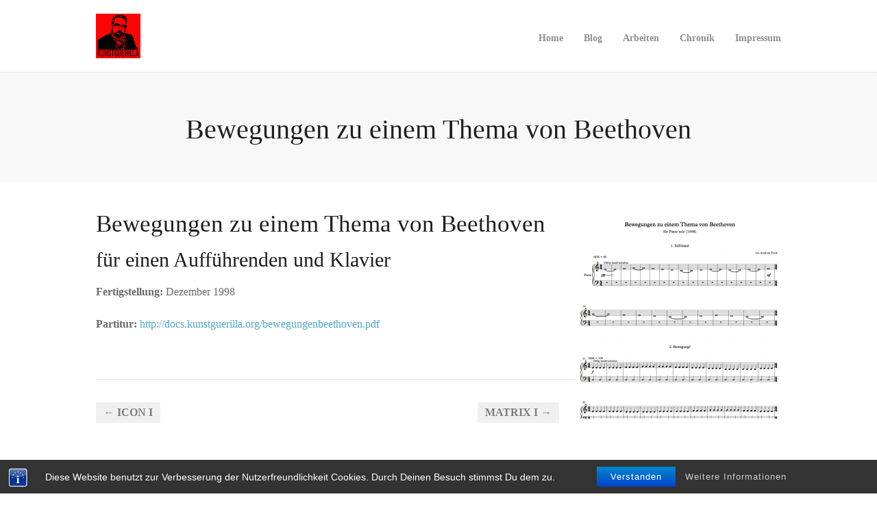

--- FILE ---
content_type: text/css
request_url: https://www.kunstguerilla.org/wp-content/themes/baylie/style.css
body_size: 49786
content:
/*  
Theme Name: Baylie
Theme URI: http://themetrust.com/baylie
Description: A Bold Agency Theme
Version: 1.0.7
Author: ThemeTrust
Author URI: http://themetrust.com
Tags: portfolio, responsive, blog, clean, minimal, white, two-columns, threaded-comments, translation-ready, custom-menus

TABLE OF CONTENTS

01 - Reset
02 - Global 
03 - General Layout
04 - Header
05 - Content
06 - Slideshow
07 - Sidebar
08 - Widgets
09 - Comments
10 - Pagination
11 - Footer
12 - Media Queries
*/

/* ///////////////////////////////////////////////////////////////////// 
//  01 - Reset
/////////////////////////////////////////////////////////////////////*/

/**

 HTML5 & 4 reset stylesheet
 Adapted from YUI & HTML5 Doctor
 v1.0
 
**/


html,body,div,span,applet,object,iframe,h1,h2,h3,h4,h5,h6,p,blockquote,pre,a,img,abbr,acronym,address,big,cite,code,del,dfn,em,font,ins,kbd,q,s,samp,small,strike,strong,sub,sup,tt,var,dl,dt,dd,ol,ul,li,fieldset,form,label,legend,table,caption,tbody,tfoot,thead,tr,th,td,article,aside,canvas,details,figcaption,figure,hgroup,menu,nav,summary,time,mark,audio,video,header,footer { 
    margin:0;
    padding:0;
    border:0;
    font-weight:inherit;
    font-style:inherit;
    font-size:100%;
    font-family:inherit;
    vertical-align:baseline;
    background:transparent;
}

html { 
    -webkit-font-smoothing:antialiased;
    text-rendering:optimizeLegibility;
    -webkit-text-size-adjust:none;
    -ms-text-size-adjust:none;
	overflow-y: scroll;
}

ol,ul { 
	list-style:none; 
}

article,aside,canvas,details,figcaption,figure,footer,header,hgroup,menu,nav,section,summary,img { 
    display:block;
}

blockquote,q {
    quotes:none;
}

blockquote:before, 
blockquote:after,
q:before, 
q:after {
    content:'';
    content:none;
}

a {
    margin:0;
    padding:0;
    border:0;
    font-size:100%;
    vertical-align:baseline;
    background:transparent;
}

ins {
    background-color:#ff9;
    color:#000;
    text-decoration:none;
}

mark {
    background-color:#ff9;
    color:#000; 
    font-style:italic;
    font-weight:bold;
}

del {
    text-decoration:line-through;
}

table {
    border-collapse:collapse;
    border-spacing:0;
}

strong{font-weight:bold;}
em{font-style:italic;}

input, 
select {
    vertical-align:middle;
}

table {	
	border-collapse:separate; 
	border-spacing:0; 
}
caption,
th,
td { 
	text-align:left; 
	font-weight:normal; 
}

input { 
	vertical-align:middle; 
}
img,
object,
embed {max-width: 100%;}

.homeSection img,
.post p img,
.page p img,
.project p img,
.postThumb,
div.wp-caption img {
	max-width: 100% !important;	
	height: auto;
}

.wp-caption {
	max-width: auto !important;
	width: auto !important;	
}

.wp-caption-text {
	padding: 5px 0 0 0;
	font-style: italic;
}

/* Isotope ----------- */

.isotope,
.isotope .isotope-item {
  /* change duration value to whatever you like */
  -webkit-transition-duration: 0.8s;
     -moz-transition-duration: 0.8s;
      -ms-transition-duration: 0.8s;
       -o-transition-duration: 0.8s;
          transition-duration: 0.8s;
}

.isotope {
  -webkit-transition-property: height, width;
     -moz-transition-property: height, width;
      -ms-transition-property: height, width;
       -o-transition-property: height, width;
          transition-property: height, width;
}

.isotope .isotope-item {
  -webkit-transition-property: -webkit-transform, opacity;
     -moz-transition-property:    -moz-transform, opacity;
      -ms-transition-property:     -ms-transform, opacity;
       -o-transition-property:         top, left, opacity;
          transition-property:         transform, opacity;
}

/**** disabling Isotope CSS3 transitions ****/

.isotope.no-transition,
.isotope.no-transition .isotope-item,
.isotope .isotope-item.no-transition {
  -webkit-transition-duration: 0s;
     -moz-transition-duration: 0s;
      -ms-transition-duration: 0s;
       -o-transition-duration: 0s;
          transition-duration: 0s;
}

.isotope-item {
	z-index: 2;
}

.isotope-hidden.isotope-item {
	pointer-events: none;
	z-index: 1;
}

.fade {
   opacity: 1;
   transition: opacity .25s ease-in-out;
   -moz-transition: opacity .25s ease-in-out;
   -webkit-transition: opacity .25s ease-in-out;
}

.fade:hover {
   opacity: 0.5;
}

/* ///////////////////////////////////////////////////////////////////// 
//  02 - Global 
/////////////////////////////////////////////////////////////////////*/

body {
	font-size: 100%;
	font-family: "Helvetica Neue", Helvetica, Arial, sans-serif;
	width:auto; height:auto;	
	margin: 0;
	color: #6a6a6a;	
	background-color: #fff;		
	font-weight: normal;		
}

p {
	line-height: 1.7em;
	font-size: 1em;
	margin: 0 0 20px 0;	
	font-weight: normal;
	font-style: normal;	
}

ul {
	list-style: none;
	margin: 0;
	padding: 0;
}

li {
	margin: 0 0 0 0;
	padding: 0;	
}

img {
	margin: 0;
}

img.left {
	margin: 0 15px 15px 0;
	float: left;
}

a {
	text-decoration: none;
	outline: none;
}

a{	
	color: #4da7ca;	
}

a:hover {
	color: #4290ae;	
}

a img {
	border:none;
}

h1, h2, h3, h4, h5, h6{		
	margin: 0 0 15px 0;	
	color: #1f1f1f;
	font-family: "Helvetica Neue", Helvetica, Arial, sans-serif;
}

h1 {font-size: 2.5em;}
h2 {font-size: 2.2em;}
h3 {font-size: 1.9em;}
h4 {font-size: 1.6em;}
h5 {font-size: 1.3em;}

blockquote, address {
	margin: 0 0 30px 0;
	padding: 0 30px 0 30px;	
	font-style: italic;
	font-size: 1.2em;
	font-family: Georgia, Times, "Times New Roman", serif;
	border-left: 5px solid #ccb676;	
}

code {
    font-family: "Courier New", Courier, serif;
	overflow: auto;
	padding: 2px;
	background: #fff;
}

pre code {
	background: none;
}

pre {
    margin: 0 0 20px;
	padding: 10px;
	background: #f7f7f7;
	overflow: auto;	
	border: 1px solid #e4e4e4;
	font-family: "Courier New", Courier, serif;
}

.left {
	float: left;	
}

.right {
	float: right;	
}

.meta {
	color: #b0b0ad;
}

.meta a{
	color: #7d7d7b !important;
}

.meta a:hover{
	color: #b0b0ad !important;
}

input[type="email"], input[type="text"], input[type="password"], textarea {
	background-color: #fafafa;	
	padding: 15px;
	font-family: "Helvetica Neue", Helvetica, Arial, sans-serif;
	-webkit-border-radius: 5px;
	-moz-border-radius: 5px;
	border-radius: 5px;
	color: #6a6a6a;	
	border: 1px solid rgba(0,0,0,.05);
	border-bottom: 2px solid rgba(0,0,0,.1);
	background:	#f7f7f7;
	font-size: .9em;
	-webkit-appearance: none;
}

input[type="text"]:focus {outline: none; background-color: #f7f7f7;}
textarea:focus {outline: none; background-color: #f7f7f7;}

textarea { width: 80%; line-height: 1.6em; }



/* Clearfix ----------- */

/* Some clearfix code from HTML5 Boilerplate */
.clearfix:before, .clearfix:after, .single-theme .features:before, .single-theme .features:after {
	content: "\0020";
	display: block;
	height: 0;
	visibility: hidden;
}

.clearfix:after, .single-theme .features:after {
	clear: both;
}

.clearfix, .single-theme .features {
	zoom: 1;
}

a.action {	
	font-style: italic;		
}

/* //////////////////////////////////////////////////////////////////////
//  03 - General Layout 
//////////////////////////////////////////////////////////////////////*/

#container {	
	width: 100%;
	margin: 0 auto;			
}

.home #container {opacity: 0;}

#middle {	
	margin: 0 auto;	
	background: #fff;
	padding: 1px 30px 0;	
	position: relative;		
	-webkit-backface-visibility:hidden; /* Chrome and Safari */
	-moz-backface-visibility:hidden; /* Firefox */
	-ms-backface-visibility:hidden; /* Internet Explorer */	
	max-width: 62.5em !important;	
	z-index: 100;
}

.home #inner {
	max-width: 62.5em !important;
	margin: 0 auto;
	padding-top: 40px;
}

.home #middle {
	max-width: 100% !important;
	padding: 0 30px;
}

.page-template-page-portfolio-php #middle, .tax-skill #middle {
	padding: 0 !important;
	max-width: 100% !important;
	background: #f8f8f8;
}

.page-template-page-home-php #middle {
	padding: 0 !important;
	max-width: 100% !important;	
}

.home #wrap {	
	padding-top: 0 !important;
}

#main {
	margin: 0 auto 0;
	padding: 0 0 0;		
	background: #fff;			
}

#main.full {
	background: none;
}

#content {		
	padding: 0 0 0 0;		
	float: left;
	margin: 0 0px 0 0;
	position: relative;		
	width: 62.5%;	
}

#sidebar {
	width: 26.5%;
	float: right;
	margin: 0 0 0 0;
	padding: 0 0 0 0;		
}

#footer {
	width: 100%;
	margin: 0 auto;	
}

.twoThirds {
	width: 70%;	
}

.oneThird {
	width: 30%;	
}

/*////////////////////////////////////////////////////////////////////////
//  04 - Header
///////////////////////////////////////////////////////////////////////*/

#header{	
	position: relative;
	padding: 0 0 0 0;
	margin: 0 0 0 0!important;				
}

.home #header{	
	text-align: center;	
}

.home.has-slideshow #header .top{	
	width: 100%;	
	top: 0;
	z-index: 0 !important;
	text-align: center;	
}

#header .inside{	
	padding: 20px 30px 20px 30px;		
	margin: 0 auto !important;
	max-width: 62.5em;	
	margin: 0 auto;	
	position: relative;		
}

#header .bottom {	
	position: relative;
	width: 100%;
	z-index: 3000 !important;
}

.gecko #header .bottom{	
	z-index: 500;	
}

#header .bottom .surround {		
	background: #fff;	
	-moz-box-shadow: 0 0px 1px rgba(0,0,0,0.5);
	-webkit-box-shadow: 0 0px 1px rgba(0,0,0,0.5);
	box-shadow: 0 0px 1px rgba(0,0,0,0.5);
	
}

#mainNav .tinynav {
	display: none;
}

#logo {		
	display: inline-block;	
	margin: 0px 0 0 0;	
	float: left;	
	padding: 0;
}

#logo h1, #logo h3 {
	margin: 0 !important;
	line-height: 1em !important;
	padding: 0 !important;	
	font-size: 1.5em;
	font-weight: bold;		
	color: #555555;		
}

#header h1 a, #header h1 a:hover,#header h3 a, #header h3 a:hover {	
	color: #555555 !important;	
}

#header .stuck {
	position:fixed;
	top:0;
	width: 100%;		
	-webkit-backface-visibility:hidden;
	z-index: 500;	
}

.admin-bar #header .stuck {	
	top:28px;	
}

#stickyNavWrap {background: #000 !important; z-index: 300;}

/* Top level navigation */

#mainNav{	
	right: 30px;	
	position:absolute; top:50%; height:20px; margin-top:-10px;		
	display: inline-block;	
}

#mainNav li{
	margin: 0 0 0 30px;	
	display: inline-block;		
	padding: 0;	
}

#mainNav ul a{
	line-height: 25px;	
	color: #8f8f8f;
	font-size: .9em;
	font-family: "Droid Sans", "Helvetica Neue", Helvetica, Arial, sans-serif;
	font-weight: bold;
}

#mainNav ul ul a{
	line-height: 15px;
	font-weight: normal;
	border-top: none;	
}

#mainNav ul li.current a,
#mainNav ul li.current-cat a,
#mainNav ul li.current_page_item a,
#mainNav ul li.current-menu-item a,
#mainNav ul li.current-post-ancestor a,
.single-post #mainNav ul li.current_page_parent a,
#mainNav ul li.current-category-parent a,
#mainNav ul li.current-category-ancestor a,
#mainNav ul li.current-portfolio-ancestor a,
#mainNav ul li.current-projects-ancestor a {
	text-decoration: none;
	color: #2e2e2e;		
}

#mainNav ul li.sfHover a,
#mainNav ul li a:hover,
#mainNav ul li:hover {
	text-decoration: none;
	color: #2e2e2e;	
}

/* Second level+ dropdowns */

#mainNav ul ul {
	padding: 20px 0px 0 0px !important;
	margin-top: -10px;
	background: #fff;	
	-moz-box-shadow: 0 0px 1px rgba(0,0,0,0.5);
	-webkit-box-shadow: 0 0px 1px rgba(0,0,0,0.5);
	box-shadow: 0 0px 1px rgba(0,0,0,0.5);
}
	

#mainNav ul ul ul {	
	padding-top: 20px !important;
	margin-left: -1.25em;
	margin-top: -5px;	
}

#mainNav ul ul li {	
	float: none;
	background: none;	
	margin: 0 5px 10px 20px !important;
	text-align: left;		
}

#mainNav ul ul li a {
	padding: 0px 0 10px 0;
	font-weight: normal;
	border: none !important;
}

#mainNav ul li.sfHover ul a { color: #7b7b7b!important; }

#mainNav ul li.sfHover ul a:hover { color: #fff!important; }

/** arrow **/

#mainNav .sf-menu a.sf-with-ul {
	position: relative;
	min-width:		1px;
}

.sf-sub-indicator {
	position: absolute;
	bottom: 0px;	
	display: block;
	width: 100%;
	text-indent: -999em;
	overflow: hidden;
	z-index: 200;
	height: 40px;
}

.sfHover .sf-sub-indicator {
	
	bottom: -10px;	
}

#mainNav .sf-menu li ul .sf-sub-indicator {
	display: none;
}

#mainNav .sf-menu li ul .sfHover .sf-sub-indicator {	
	position: absolute;
	top: 0;
	right: -1px;
	left: none;
	display: block;	
}

.sfHover a.sf-with-ul .sf-sub-indicator {
	height: 30px;
}

.children .sf-sub-indicator {
	display: none;
}



/*//////////////////////////////////////////////////////////////////// 
//  05 - Content
////////////////////////////////////////////////////////////////////*/

#content {
	margin: 0 auto 40px;
	padding: 0 0 0 0 !important;
	width: 68%;	
	float: left;					
}

#content .videoContainer {margin-bottom: 30px;}

#content.full {
	margin: 0 0;
	padding: 0 0 0 0 !important;
	width: 100%;					
}

#content.full.grid {
	margin: 0 0 20px 0%;				
}

.home #content.full, .page-template-page-home-php #content.full {	
	width: 100%;						
}

.page-template-page-full-width-php #content {
	margin-bottom: 20px;
}

#content.fullProjects{	
	width: 100%;				
}

#content.twoThirds .page {	
	width: 99%;		
}

#content h1 a,
#content h2 a,
#content h3 a,
.widgetBox h3 a,
#slideshow .slideText h3 a,
#content h4 a,
#content h5 a{	
	color: #2e3133;
}

#content h1 a:hover,
#content h2 a:hover,
#content h3 a:hover,
.widgetBox h3 a:hover,
#slideshow .slideText h3 a:hover,
#content h4 a:hover,
#content h5 a:hover{	
	color: #a7a7a3 ;		
}

#content .postThumb{
	margin: 0 0 20px 0 !important;
}


#pageHead {		
	padding: 70px 30px 60px;	
	margin: 0 0 40px 0;	
	text-align: center;	
	background: #f8f8f8;
}

#pageHead .inside {
	max-width: 62.5em;
	margin: 0 auto;
	position: relative;
}

#pageHead h1 {	
	font-size: 2.5em;
	line-height: .7em;
	padding: 0;
	margin-bottom: 0;	
	display: inline-block;	
}

#pageHead p {	
	margin: 0!important;
	padding: 15px 0 0 0!important;	
	color: #b2b2b2;			
	line-height: 1em;
}

.page-template-page-portfolio-php #pageHead {
	margin-bottom: 0;
	padding-bottom: 40px;
}

.tax-skill #pageHead {
	margin-bottom: 0;
	padding-bottom: 60px;
}

h2.extraSpacing { padding-top: 10px; }

.boxItem {	
	padding: 30px 0 15px;	
}

/*Posts ------------------*/

.page #content .post {
	margin: 0 0 0px 0px;
	border: none;
}

.post .meta, .attachment .meta {
	margin: -5px 0 25px 0;		
	padding: 0 0 0px 0;	
	font-size: .85em;
	line-height: 1.5em;		
}

#content .moreLink a {	
	font-size: 1em;	
	background: #f0f0f0;	
	display: inline-block;	
	color: #7d7d7b !important;	
	padding: 7px 11px 7px !important;	
	border: none;
	-webkit-border-radius: 2px;
	-moz-border-radius: 2px;
	border-radius: 2px;
	line-height: 1em;
	text-transform: uppercase;
	font-weight: bold;
}

#content .moreLink a:hover {		
	background: #e6e6e6;	
}


#content .post.lastPost {
	background: none;
}

#content .post {
	margin: 0 0 50px 0px;
	position: relative;		
	padding-bottom: 10px;	
	width: 98%;		
}

.blog #content.full .post h2, .archive #content.full .post h2, #content.full .post h1, #content.full .post .meta, #content.full .post .moreLink {
	text-align: center;
}

.post.small .inside {
	background: #fff;
}

.post.small .inside .text {
	margin:  0 30px;
	padding: 30px 0 20px;
}

.search #content .post {
	min-height: 50px;		
}

/*Home ------------------*/

#homeMessage {
	background: #252525;
	color: #fff;
	padding: 70px 0;
}

#homeMessage.light{	
	color: rgba(0,0,0,.7);	
}

#homeMessage .inside{
	max-width: 62.5em !important;
	margin: 0 auto;	
	font-family: "Droid Serif", "Georgia", serif;	
}

#homeMessage .inside p{	
	font-size: 2.5em;
	line-height: 1.5em;	
	text-align: center;
	margin: 0 30px;
}

.homeSection {		
	padding: 80px 0 50px;		
}

.homeSection .sectionHead h3 {
	font-size: 2.8em;	
	margin: 0 0 0 0;
	clear: both;	
	font-family: "Helvetica Neue", Helvetica, Arial, sans-serif;
	color: #2b2b2b;		
}

.homeSection .sectionHead {
	max-width: 63.5em !important;
	padding: 0 0 15px!important;	
	margin: 0 auto 15px;
	text-align: center;	
}

.homeSection .sectionHead p{
	font-size: 1em;
	margin: 0 0 15px 0;	
}

.homeSection .sectionHead .inside{	
	margin: 0 15px 0;	
}

/*Testimonials ------------------*/

#testimonials.homeSection {	
	padding: 0 !important;	
	margin: 0 !important;	
}

#testimonials .sectionHead p{	
	background: none;	
}

#testimonials p span {
	background: none;	
}

#content #testimonials .flexslider{	
	background: transparent;
	padding: 0 !important;	
	margin: 0 !important;	
}

#content #testimonials .flexslider .slides{	
	background: transparent;	
	margin: 0 auto !important;	
}

.slides .testimonial {	
	width: auto;
	height: 500px;	
}

.slides .testimonial .inside{	
	height: 100%;
	display: table !important;
	margin: 0 auto;		
}

.slides .testimonial .text{	
	max-width: 900px;	
	padding: 0 30px !important;	
	color: #fff;
	display: table-cell !important;
	vertical-align: middle;	
	font-size: 1.8em;
}

.slides .testimonial .text p {	
	font-size: 1em;
	font-family: "Droid Serif", "Georgia", serif;
}

.slides .testimonial .text .title {	
	font-size: .7em;
	padding-top: 40px;
	display: block;
	font-style: italic;
}

#testimonials .flex-direction-nav a {display: none;}
#testimonials .flex-control-nav {bottom: 30px !important;}
#testimonials .flex-next:hover, #testimonials .flex-prev:hover {opacity: 0.8;}


.testimonial .left{
	float: left;
}

.testimonial .left img{
	border-radius: 95px;
}

/*Featured Pages------------------*/

#featuredPages {	
	padding: 60px 0 30px 0;	
	width: 100%;
	max-width: none;	
}

#featuredPages li.page{	
	text-align: center;		
	margin-bottom: 30px !important;	
	background: transparent !important;	
}

#featuredPages li.page .inside{		
	max-width: 600px;
	margin: 0 auto !important;	
}

#featuredPages li .thumb{	
	margin-bottom: 30px;
}

#featuredPages li .image{	
	display: inline-block;
}

#featuredPages li .title{	
	font-size: 2.8em;
	line-height: 1.2em;	
	margin: 0 30px 30px!important;
	display: block;
	color: #2b2b2b;	
}

#featuredPages li p{	
	font-size: 1.3em;
	color: #bbbbbb;
	margin: 0 30px !important;
}

#featuredPages li .title a{	
	color: #2b2b2b;	
}


/*Home Posts ------------------*/

#homePosts {
	
}

.homeSection .posts {	
	margin: 0 auto;	
}

/*Home Content ------------------*/

#homeContent.homeSection {
	padding: 70px 0 45px!important;
}

#homeContent.homeSection .inside{
	padding: 0 30px !important;
	max-width: 1000px;
	margin: 0 auto;
}

#homeContent.homeSection p {
	margin-bottom: 30px!important;
}

#homeContent {
	margin-bottom: 0 !important;
	padding-bottom: 0 !important;		
}

#homeContent p, #homeContent img{
	margin-bottom: 0 !important;	
}

.home #content, .home #middle {
	margin-bottom: 0 !important;
	padding-bottom: 0 !important;	
}

/*Projects------------------*/

#projects {	
	margin: 0 auto;	
	padding: 0;	
	display: block;
	position: relative;		
}

#projects.homeSection {
	padding-bottom: 0px;
	padding-top: 0;
}

.thumbs {
	margin: 0 auto;		
}

#content #projects li{
	padding: 0;
	background: none;		
}

.project.small, .isotope-item{	
	display: block;	
	position: relative;	
	float: left;	
	margin: 0 0 0 0;
	height: auto !important;
	padding-bottom: 0;		
	zoom: 1;
	visibility: hidden;
	float: left;		
}

#content .project.small img, .isotope-item img{	
	width: 100% !important;
	height: auto;	
	-moz-transition-property: opacity;
	-webkit-transition-property: opacity;
	-o-transition-property: opacity;
	transition-property: opacity;
	-moz-transition-duration: 0.4s;
	-webkit-transition-duration: 0.4s;
	-o-transition-duration: 0.4s;
	transition-duration: 0.4s;	
}

#content .project.small p{	
	font-size: .9em;
}

#content .project.small .inside{
	background: #85bec4;
}

.project.small .inside {	
	position: relative;
	margin: 0 auto !important;
}

#content .project.small a{
	position: relative;
	display: block;		
	margin: 0 auto;
	-webkit-backface-visibility: hidden;
	color: #6a6a6a;
}

#content .project.small a:hover img{
	opacity: .1;
	position:relative;
	-webkit-backface-visibility: hidden;
}

#content .project.small a:hover .title{
	opacity: 1;
	top: 50%;
	-webkit-backface-visibility: hidden;	
}

#content .project.small .title {
	font-size: 1.2em;
	color: #fff;	
	font-weight: bold;
	text-align: center;	
	margin-bottom: 10px;
	display: block;
	position: absolute;
	top: 50%;	
	margin: -20px auto 0 !important;	
	width: 100%;
	-moz-transition-property: opacity;
	-webkit-transition-property: opacity;
	-o-transition-property: opacity;
	transition-property: opacity;
	-moz-transition-duration: 0.5s;
	-webkit-transition-duration: 0.5s;
	-o-transition-duration: 0.5s;
	transition-duration: 0.5s;
	opacity: 0;
}

#content.project {
	width: 100%;	
}

.projectNav {
	padding-top: 3px;		
}

.projectNav.next {
	float: left;		
}

.projectNav.previous {	
	float: right;	
}

.projectNav a{
	font-size: 1em;	
	background: #f0f0f0;	
	display: inline-block;	
	color: #7d7d7b!important;	
	padding: 7px 11px 7px !important;	
	border: none;
	-webkit-border-radius: 2px;
	-moz-border-radius: 2px;
	border-radius: 2px;
	line-height: 1em;
	text-transform: uppercase;
	font-weight: bold;
}

.projectNav a:hover{	
	color: #484848;	
}

.single-project .project .meta {
	text-align: center;	
	border-top: 1px solid #e5e5e5;
	padding: 30px 0 40px;
	margin: 10px auto 0;	
}

#content .skillList{
	padding: 20px 0 20px !important;
	margin: 0 auto 20px !important;	
	display: inline-block;	
}

.skillList li{	
	background: none;
	margin: 0 5px 5px 0 !important;	
	display: inline-block;	
}

.skillList li span a{
	font-size: 1em;	
	background: #f0f0f0;	
	display: inline-block;	
	color: #7d7d7b!important;
	text-decoration: none;
	position: relative;
	cursor: pointer;	
	padding: 7px 11px 7px !important;	
	border: none;
	-webkit-border-radius: 2px;
	-moz-border-radius: 2px;
	border-radius: 2px;
	line-height: 1em;
	text-transform: uppercase;
	font-weight: bold;
}

.skillList li span a:hover{	
	background: #6a6a6a;
	color: #fff !important;		
}

/*Theme Filter Navigation------------------*/
#content .filterWrap {
	text-align: center;
}

#content #filterNav{
	padding: 0!important;
	margin: 0 auto 40px auto!important;		
	width: auto;	
	text-align: center;			
	width: 100%;
	position: relative;
}

#content #filterNav li{
	padding: 0px 0 0 0;
	background: none;
	margin: 0 8px 8px 0;	
	display: inline-block;		
}

#filterNav li a{
	font-size: 1em;	
	background: #f0f0f0;	
	display: inline-block;	
	color: #7d7d7b!important;
	text-decoration: none;
	position: relative;
	cursor: pointer;	
	padding: 7px 11px 7px !important;	
	border: none;
	-webkit-border-radius: 2px;
	-moz-border-radius: 2px;
	border-radius: 2px;
	line-height: 1em;
	text-transform: uppercase;
	font-weight: bold;	
}

#filterNav li a:hover {
	background: #929292;
	color: #fff !important;
}

#filterNav .selected, #filterNav a.selected:hover {
	background: #929292;
	color: #fff !important;
}

/*Column Shortcodes------------------*/

.one_half{ width:48%; }
.one_third{ width:31%; }
.two_third{ width:65.33%; }
.one_half,.one_third,.two_third{ position:relative; margin-right:3%; float:left; }
.last{ margin-right:0 !important; clear:right; }
.clearboth {clear:both;display:block;font-size:0;height:0;line-height:0;width:100%;}


/*Buttons------------------*/

.button, a.button, #footer a.button, #searchsubmit, input[type="submit"]   {	
	background: #79d1bb;	
	display: inline-block;	
	color: #fff;
	text-decoration: none;		
	position: relative;
	cursor: pointer;	
	padding: 15px 20px;
	border: none;
	border-bottom: 3px solid rgba(0,0,0,.2);	
	-webkit-border-radius: 4px;
	-moz-border-radius: 4px;
	border-radius: 4px;
	margin: 0 3px 0 0;	
	line-height: normal !important;
	-webkit-appearance: none;	
	font-size: .9em;
	font-weight: bold;
	-webkit-transition: background-color 0.5s ease;
    -moz-transition: background-color 0.5s ease;
    -o-transition: background-color 0.5s ease;
    transition: background-color 0.5s ease;	
	font-family: "Helvetica Neue", Helvetica, Arial, sans-serif;
}

#searchsubmit {
	padding: 5px 15px 6px;
}

.home .slideshow a.button:hover, .button:hover, #footer a.button:hover, #searchsubmit:hover, input[type="submit"]:hover {	
	color: #fff;
	-webkit-transition: background-color 0.5s ease;
    -moz-transition: background-color 0.5s ease;
    -o-transition: background-color 0.5s ease;
    transition: background-color 0.5s ease;
	background: #707070 !important;
}

.home .slideshow a.button {
	font-size: .6em;
	color: #fff;
	background: #aa6d68;
	padding: 13px 17px 13px;
	margin-top: 20px;		
}


/*Images------------------*/

#content .alignleft,
#content img.alignleft {
	display: inline;
	float: left;
	margin-right: 24px !important;
	margin-top: 4px;
}

#content .alignright,
#content img.alignright {
	display: inline;
	float: right;
	margin-left: 24px;
	margin-top: 4px;
}

#content .aligncenter,
#content img.aligncenter {
	clear: both;
	display: block;
	margin-left: auto;
	margin-right: auto;
}

#content img.alignleft, 
#content img.alignright, 
#content img.aligncenter {
	margin-bottom: 12px;
}

/*Gallery------------------*/

.gallery {
	padding-top: 15px;
	margin-bottom: 25px!important;		
}

.gallery-item {
	margin-top: 0px!important;	
	margin-bottom: 25px!important;	
}

.gallery img {
	border: none!important;
}

/*Lists------------------*/

#content ul{	
	margin:  0 0 25px 20px;
	list-style-type: disc;	
}

#content ul li{	
	margin: 0 0 10px 0;		
	line-height: 1.4em;	
	font-size: 1em;	
}

#content ol li{	
	margin: 0 0 10px 0;	
	line-height: 1.4em;
}

#content ol{	
	margin: 0 0 20px 20px;	
	list-style-type: decimal !important;
}

#content ul ul, #content ol ul, #content ul ol, #content ol ol {	
	padding-top: 10px;		
}

#content ul ul li, #content ol ul li, #content ul ol li, #content ol ol li{		
	font-size: 1em !important;	
}

/*//////////////////////////////////////////////////////////////////// 
//  06 - Slideshow
////////////////////////////////////////////////////////////////////*/

#content .flexslider {	
	margin: 0 0 30px 0 !important;	
}

.flexslider p {
	margin: 0 !important;
}

.slideshow li, #content .flexslider li, #content .flexslider ol {
	list-style: none !important;
	list-style-type: none !important;	
}

#content .flexslider ol {	
	padding-bottom: 5px !important;
	margin-bottom: 0 !important;
}

#content .flexslider .slides {
	margin: 0;	
}

/* FlexSlider Theme------------------*/

.flexslider {  min-height: 100px; border: 0 !important; margin: 0 0 0 0!important; padding: 0 0 1px 0 !important; background: transparent !important; border: none; position: relative; -webkit-border-radius: 0 !important; -moz-border-radius: 0 !important; -o-border-radius: 0!important; border-radius: 0!important; box-shadow: none !important; -webkit-box-shadow: none!important; -moz-box-shadow: none!important; -o-box-shadow: none!important; zoom: 1;}
.flexslider .slides li{	margin-bottom: 0 !important; }
.flexslider .slides li p{ margin: 0 !important; }
.flexslider .slides > li {position: relative;}
/* Suggested container for "Slide" animation setups. Can replace this with your own, if you wish */
.flex-container {zoom: 1; position: relative;}
.flexslider .slides img { height: auto; max-width: 100%; width: auto !important; margin: 0 auto;}
.flex-direction-nav, .flex-control-nav, .flex-caption { margin-bottom:0 !important;}
.flexslider .slides > li:first-child {display: block; -webkit-backface-visibility: visible;}

/* Caption style */
/* IE rgba() hack */

.flex-caption {width: auto; position: absolute; color: #fff; }
.flex-caption p {font-size: .9em !important; margin-bottom: 0;}

/* Direction Nav */

.flex-direction-nav {	
	position: absolute;
	width: 100%;
	margin: 0 0 15px !important;
	right: 0;
	bottom: 50%;
	display: block;	
}

.flex-direction-nav li a { z-index: 100; width: 31px!important; height: 31px; display: block; cursor: pointer; text-indent: -9999px; border-radius: 15px; margin-top: 0; background-size: 15px 15px !important;}
.flex-direction-nav li a.flex-next {right: 30px !important; background: rgba(0,0,0,0.2) url(images/flexslider/direction_next.png) no-repeat center center;}
.flex-direction-nav li a.flex-next:hover {}
.flex-direction-nav li a.flex-prev {left: 30px !important; background: rgba(0,0,0,0.2) url(images/flexslider/direction_prev.png) no-repeat center center;}
.flex-direction-nav li a.flex-prev:hover {  }
.flex-direction-nav li a.disabled {opacity: .3; filter:alpha(opacity=30); cursor: default;}
.flex-direction-nav .flex-disabled {display: none;}

/* Control Nav */

.flex-control-nav { position: absolute; margin: 0!important; bottom: 0px !important; left: 0 !important; right: 0 !important; width: auto !important; z-index: 100;}
.flex-control-nav li {width: 10px !important; height: 10px !important; margin: 0 0 0 10px !important; display: inline-block !important; z-index: 100;}
.flex-control-nav li:first-child {margin-left: -10px !important;}
.flex-control-paging li a {width: 100% !important; height: 100% !important; display: block !important; background: none !important; cursor: pointer; text-indent: -9999px; box-shadow: none !important; border: 3px solid rgba(255,255,255,.3);}
.flex-control-nav li a:hover {border: 3px solid rgba(255,255,255,1) !important;}
.flex-control-nav li a.flex-active {background: rgba(255,255,255,0.7) !important; cursor: default !important; border: 3px solid rgba(255,255,255,0); }

.normal .flex-direction-nav { margin-top: -15px !important;}
.normal .flex-control-nav { margin: 0; padding-top: 15px; position: relative !important; bottom: 0 !important; right: 0 !important; width: auto !important; }
.normal .flex-direction-nav li a.flex-next { background-position: 9px center !important;}
.normal .flex-direction-nav li a.flex-prev { background-position: 7px center !important;}
.normal .flex-control-nav li a { border: 3px solid rgba(0,0,0,.3); background: none !important; box-shadow: none !important;}
.normal .flex-control-nav li a:hover { background: none !important; border: 3px solid rgba(0,0,0,.5);}
.normal .flex-control-nav li a.flex-active { background: rgba(0,0,0,0.3) !important; border: 3px solid rgba(0,0,0,0);}


/* Home Slideshow------------------*/

.flexslider .slides > li {-webkit-backface-visibility: visible !important;}

.slideshow, .flexslider {	
	margin: 0 !important;
	position: relative;		
}

.slideshow  {padding:0 !important;}

.home #header .slideshow {
	margin: 0 !important;	
	overflow: hidden;
	background: #000;
	position: fixed;	
	width: 100%;
	height: 100%;	
}

.home .flexslider .slide {
	position: fixed !important;
	width: 100%;
	height: 100%;
}

.home.blog .slideshow {
	margin-bottom: 30px;
}

.home #header .flex-direction-nav li a { background-color: transparent !important; }

/* Caption style for home page slideshow*/

.home .slideshow .details {
	background: transparent;	
	display: block;
	width: 100%;	
	top: 50%;
	position: absolute;	
	display: none;
}

.home .slideshow .details .box{	
	padding: 0 30px 0 30px;
}

.home .slideshow .details .text {
	display: inline-block;	
}

.home .details h1, .home .details h2, .home .details h3, .home .details h4, .home .details h5{
	color: #fff;
	text-shadow: 2px 2px rgba(0,0,0, .2);
}

.home .details h1 {	
	font-size: 4.0em;	
}

body.home .details p {
	font-size: 1.7em !important;
	margin-bottom: 40px !important;	
	line-height: 1.3em;
	color: rgba(255,255,255, .6);
}

#downButton {
	background: transparent url(images/direction_down.png) center 9px no-repeat;
	background-size: 14px 14px !important;
	border: 3px solid rgba(255,255,255, 1);
	border-radius: 30px;
	height: 30px;
	width: 30px;
	position: absolute;
	bottom: 200px;
	z-index: 99;
	text-indent: -9999 !important;
	display: block;
	left: 0;
	right: 0;
	margin: 0 auto;
	text-align: left !important;
	cursor: pointer;
}

#downButton a{
	display: block;
	cursor: pointer;
	height: 100%;
}

/*//////////////////////////////////////////////////////////////////// 
//  07 - Sidebar
////////////////////////////////////////////////////////////////////*/

#sidebar {		
	margin-bottom: 30px;
}

.sidebarBox {	
	position: relative;
	margin: 0 0 30px 0;	
}

#sidebar p {	
	margin-bottom: 12px;
}

#sidebar li {
	font-size: .75em;
}

#sidebar .author .avatar {
	float: left;
	margin: 0 20px 15px 0 !important;
	padding-top: 3px;
	border-radius: 40px;
}


/*///////////////////////////////////////////////////////////////////// 
//  08 - Widgets
////////////////////////////////////////////////////////////////////*/

#footer .widgetBox a, #sidebar .widgetBox a {
	line-height: 1.5em;
}

#footer .widgetBox {
	float: left;
	margin-right: 25px;
	margin-bottom: 30px;		
}

#sidebar .widgetBox {
	margin-bottom: 30px !important;	
}

#sidebar .widgetBox .widgetTitle,
#footer .widgetBox .widgetTitle{
	font-size: 1.1em;	
	font-weight: bold;	
	display: block !important;
	margin-bottom: 20px;
	clear: both;	
}


#footer .widgetBox .widgetTitle{
	color: #686868;		
}

#sidebar .widgetBox .meta,
#footer .widgetBox .meta {	
	font-style: italic;	
}

#footer .widgetBox p{
	font-size: .95em;	
}

#sidebar ul, #footer ul {
	margin: 0 0 0 0;
	padding: 0px 0 0 0;		
	line-height: 1em;
	background: none;
	position: relative;	
}

#sidebar ul li, #footer ul li {
	padding: 0px 0 0px 0;
	margin: 0 0 20px 0;	
	line-height: 1.2em;
	background: none;
	font-size: .85em;	
}

#sidebar ul li p, #footer ul li p{
	line-height: 1.3em;
	margin: 0;
}

#sidebar .widget_nav_menu ul,
#footer .widget_nav_menu ul,
#sidebar .widget_pages ul,
#footer .widget_pages ul,
#sidebar .widget_categories ul,
#footer .widget_categories ul {
	background: none;
	margin: 0;
	padding: 0;
	border: none;
}

#sidebar .widget_nav_menu li,
#footer .widget_nav_menu li,
#sidebar .widget_pages li,
#footer .widget_pages li,
#sidebar .widget_categories li,
#footer .widget_categories li {
	padding: 0 0 0 0;
	margin: 10px 0 0 0;		
	border: none;	
}

/*Search------------------*/

.widget_search {	
	display: block;
	padding: 0 !important;	
}

.widget_search h3 {
	display: none;
}

.widget_search:after {
    content: " ";
    display: block;
    clear: both;
    visibility: hidden;
    line-height: 0;
    height: 0;
}

html[xmlns] .widget_search {
    display: block;
}

* html .widget_search {
    height: 1%;
}

#s {
	margin: 0 0px 0 0;	
	padding: 10px .7em 10px .7em !important;
	line-height: normal!important;	
	width: 92%;
	color: #9a9a9a;	
	font-size: .8em;
}

#searchsubmit{	
	font-size: 11px !important;
	margin: 0 !important;
	border-left: none;
	-webkit-border-bottom-left-radius: 0px;
	-webkit-border-top-left-radius: 0px;
	-moz-border-radius-bottomleft: 0px;
	-moz-border-radius-topleft: 0px;
	border-bottom-left-radius: 0px;
	border-top-left-radius: 0px;
	float: right;
	border: none;
	height: 30px;
	-moz-box-shadow: none;
	-webkit-box-shadow: none;
	box-shadow: none;
	background-position: 0 -1px;
	
}

/*Testimonails------------------*/

.ttrust_testimonials img {
	width: 76px;
	border-radius: 38px;
	height: auto;
	float: left;
	margin: 0 20px 0 0;	
}

.ttrust_testimonials p {
	font-size: .9em;
	line-height: 1.6em !important;
}

.ttrust_testimonials span.title {
	font-size: .9em;
	font-weight: bold;
	float: right;
}


/*Recent Posts Widget------------------*/

#sidebar .ttrust_recent_posts .meta,
#footer .ttrust_recent_posts .meta {
	margin: 0 0 0 0 !important;
	display: block;
	padding: 3px 0 0 0;	
	color: #bababa;
}

#sidebar .ttrust_recent_posts p.title,
#footer .ttrust_recent_posts p.title {	
	font-size: 1.2em;
	margin-bottom: 2px;		
}

#sidebar .ttrust_recent_posts p.title,
#footer .ttrust_recent_posts p.title {	
	line-height: 1.1em;
}

.ttrust_recent_posts .firstPost p{	
	margin-bottom: 10px;
}

.secondaryPost {	
	padding: 10px 0 0px 0;	
}

.ttrust_recent_posts .thumb{
	float: left;
	margin: 0 12px 0 0;
	padding: 3px;
	background: #f0f0f0;
	border: 1px solid #e1e1e1;
}

.ttrust_recent_posts li {
	margin-bottom: 10px !important;
	border: none;
	display: block;	
}


/*Calendar Widget--------------------*/
table#wp-calendar {
	width: 216px;
}

table#wp-calendar td, table#wp-calendar th{
	text-align: left;
}

table#wp-calendar td {
	color: #b0b0ad;
	padding-top: 10px;
}

table#wp-calendar td a{
	font-weight: bold;
}

#wp-calendar caption {
	margin-bottom: 10px;
	padding-bottom: 10px;
	border-bottom: 1px solid #dbdad8;
	font-size: 14px;	
	font-weight: bold;	
}

/*Tag Widget--------------------*/

.widget_tag_cloud a{	
	font-size: 11px !important;
	padding: 5px 7px 5px 7px;	
	display: block;
	float: left;
	margin: 0 5px 5px 0;	
}

#footer .widget_tag_cloud a,
#sidebar .widget_tag_cloud a{	
	-webkit-border-radius: 2px;
	-moz-border-radius: 2px;
	background: #f3f3f3;	
}

.widget_tag_cloud:after {
    content: " ";
    display: block;
    clear: both;
    visibility: hidden;
    line-height: 0;
    height: 0;
}

.widget_tag_cloud {
    display: inline-block;
}

html[xmlns] .widget_tag_cloud {
    display: block;
}

* html .widget_tag_cloud {
    height: 1%;
}

/*Twitter Widget--------------------*/
.simple_tweet_widget li {
   line-height: 1.5em !important;
   font-size: .95em !important;
}

.simple_tweet_widget li span{
   color: #4f4f4f !important;
   font-size: .85em !important;
}

/*Flickr Widget--------------------*/
#flickrBox .flickrImage {
	float: left;
	margin: 0 12px 12px 0;
	padding: 3px;	
}

#sidebar #flickrBox .flickrImage {	

}

#flickrBox .flickrImage img {
	width: 70px;
	height: 70px;
	float: left;
	border-radius: 5px;
	max-width: 70px;	
}

/*///////////////////////////////////////////////////////////////////// 
//  09 - Comments
////////////////////////////////////////////////////////////////////*/
	
#comments {
	position: relative;
	margin: 0 0 30px 0px;
	width: 95%;		
	padding: 20px 0 0 0;
}

.twoThirds #comments {
	width: 95%;
}

#content.project #comments {
	padding-top: 30px;
}

#comments ul{
	list-style: none;
	margin: 0 0 30px 0;	
}

#comments h3{	
	margin: 0 0 30px 0;		
}

#content #comments ul li{
	font-size: 1em !important;
}

#trackbacks {
	margin: 30px 0 0 40px;
}

ol#commentslist {
	margin: 0 0 0 0px;
	list-style: none;
	padding: none;	
	padding: 0;
}

#commentslist .children li {
	padding: 15px 0 0 30px;
	background: transparent url(images/comment_marker.gif) no-repeat 0px 40px;
	border-left: 1px solid #e3e3e3;	
}
	
.comment {
	position: relative;
	margin: 0 0 0 0;
	padding: 0 0 20px 0;		
}

.comment .avatar {
	position: absolute;
	left: 0;
	top: 0;	
	border-radius: 35px;
	-webkit-border-radius: 35px;
	-moz-border-radius: 35px;
	-o-border-radius: 35px;
	-ms-border-radius: 35px;
	-khtml-border-radius: 35px;
	width:70px;
	height:70px;
}

#commentForm label {
	padding-left: 20px;
}

.comment h5 {	
	margin: 0 0 6px 100px;
	padding: 0;		
}

.comment .date {	
	margin: -5px 0 10px 100px;	
	display: block;
	color: #a5a5a2;		
	font-size: .9em;		
}

.comment p {	
	margin: 0 0 10px 100px;
}

.comment-reply-link,
.comment-reply-login {
	margin: 0 0 0 100px;
	font-size: .95em;
}

.comment-reply {
	display: inline-block!important;
	padding: 0 0 0 10px;	
}

#comment-add {
	position: absolute;
	top: -5px;
	right: 0px;
}

.moderation {
	margin: 0px;
	padding: 0 0 10px 25px;	
}

#trackbacks ul {
	margin: -5px 0 15px;
}

#trackbacks ul li {
	padding: 5px 0 5px 20px;	
}

/* Comment Form */
	
#commentForm {
	position: relative;
	margin: 30px 0 30px 0px;
}

#comments #respond {
	position: relative;
	padding: 0 0 0;
	margin: 0;
}

#respond .form-allowed-tags {
	display: none;
}

#respond form {
	margin: none;
	padding: none;
	position: relative;
}

#respond h3 {	
	font-size: 1.4em !important;	
}

#commentForm h1 {	
	font-size: 1.3em !important;
	border: 1px solid #000;
}

.cancel-comment-reply {
	float: right;
	margin: 5px 90px 0 0;
}

#cancel-comment-reply-link {
	margin-left: 20px !important;
	
}

#comments textarea {
	width: 90% !important;
}

#comments input[type="text"] {
	width: 50%;
	margin-right: 20px;	
}

#comments ol{	
	list-style: none !important;
}



/*//////////////////////////////////////////////////////////////////// 
//  10 - Pagination
////////////////////////////////////////////////////////////////////*/
	
.pagination {	
	padding: 0 0 30px !important;	
	clear: both;	
	margin: 0 0 15px 0;		
}

.page-template-page-portfolio-php .pagination {	
	text-align: center;	
	margin: 0;
	padding: 20px 0 !important;
}

.page-template-page-portfolio-php .pagination .inside {		
	display: inline-block;
}

.pagination span,
.pagination a,
.pagination-prev a,
.pagination-next a,
.older-comments,
.newer-comments {
	display: block;
	float: left;
	width: auto;
	height: 24px;
	line-height: 24px;
	margin: 0 5px 0 0;
	padding: 0 8px;	
	text-align: center;
	text-decoration: none;
	font-weight: bold;
}

.pagination-prev a:hover,
.pagination-next a:hover,
.wp-pagenavi a:hover,
.wp-pagenavi .current {
		
}

.pagination-prev a,
.pagination-next a {
	float: none;
	margin: 0px;
}

.pagination-prev,
.pagination-next {
	float: left;
	width: auto;
	margin: 0px;
}

.pagination-prev {
	float: right;
}


/*//////////////////////////////////////////////////////////////////// 
//  11 - Footer
////////////////////////////////////////////////////////////////////*/

#footer {	
	color: #7b7b7b;
	background: #f6f6f6;
	position: relative;	
	z-index: 301;
}

.home.gecko #footer {
	margin-top: -1px !important;
}

#googleMap iframe {
	width: 100%;
}

#googleMap {
	height: 350px;
}

#googleMap img { max-width: none; } 

#googleMap .iwContent {
	padding-top: 20px;
	font-size: .85em;
}

#footer .meta {
	color: #919191;	
}

#footer .main {	
	padding: 60px 0 10px 0;		
	margin: 0 30px 0;		
}

#footer .inside {	
	margin: 0 auto;	
	max-width: 62.5em;	
}

.footerBox{
	margin: 0 30px 40px 0 !important;	
	float: left;
	position: relative;	
	width: 31%;		
}

.footerBox.last {
	margin-right: 0 !important;
}

.widget_recent_entries {
	margin-right: 0 !important;
}

.footerBox p{			
	padding: 0;	
}

#footer a {
	color: #7b7b7b;	
}

#footer a:hover {
	color: #000;	
}

#footer .secondary {		
	margin: 0 0 0;
	padding: 0 30px 10px;	
}

#footer .secondary a{		
	font-weight: bold;
}

#footer .secondary .inside{		
	border-top: 1px solid #e5e5e5;
	padding: 30px 0 0;	
}


#footer .secondary p{
	font-size: .8em;
}

#footer .secondary .left {
	float: left;
}

#footer .secondary .right {
	float: right;
}

#footer .secondary .right span{
	padding: 0 5px;
	color: #4d4d4d;
}


/*//////////////////////////////////////////////////////////////////// 
//  12 - Media Queries
////////////////////////////////////////////////////////////////////*/

/* iPads */

@media only screen and (min-device-width : 768px) and (max-device-width : 1024px) {	
	
	/*Home Slideshow ------------------*/		
	
	.home .slideshow {
		margin: 0 !important;		
	}
	
	.home #header .slideshow {		
		position: absolute;			
	}

	.home .flexslider .slide {
		position: absolute !important;	
	}

	.home .slideshow .details h2 {
		color: #fff;		
		text-transform: uppercase;
		font-weight: normal;
		font-size: 2.4em;
	}
	
	.home .slideshow .details p {
		font-size: 1.3em !important;
		margin-bottom: 0;		
		line-height: 1.5em;
		color: rgba(255,255,255, .6);
	}
	
	
	#downButton {
		bottom: 70px;		
	}
	
	/*Projects ------------------*/	
	#content .project.small .title {
		font-size: .8em;
	}
	
	/*Testimonials ------------------*/		
	
	
	
	/*Footer ------------------*/	
	.footerBox {
		width: 29%;		
		margin: 0 25px 40px 0 !important;					
	}		
}

@media only screen and (max-width: 820px) {		
	
	#comments { width: 100%;}
	
	#sidebar {
		float: none;
		width: 95%;
		margin-left: 2.5%;
		padding: 10px 0 30px 0 !important;		
	}
	
	#content.twoThirds {
		width: 95% !important;
		float: none;
	}	
	
	.sidebarBox {	
		float: left;
		margin: 0 3% 30px 0 !important;
		width: 30%;	
	}	
	
	#comments { width: 100%;}
}

/*layouts smaller than 700px, iPhone and mobiles*/

@media only screen and (max-width: 700px) {
	html {
	    -webkit-text-size-adjust: none; 
	}
	
	h1 { font-size: 1.7em;}
	h2 { font-size: 1.5em;}
	h3 { font-size: 1.4em;}
	h4 { font-size: 1em;}
	h5 { font-size: .8em;}
	
	#wrap {
		padding: 1px 20px;
	}
	
	.home #wrap {	
		padding-top: 0 !important;
	}
	
	/*Header ------------------*/		
	#header .inside {
		padding: 10px 30px;
	}	
	
	#header #logo {			
		display: inline-block;				
	}
	
	#header #logo img{		
		margin: 0 auto;	
		width: 50% !important;
		height: auto;		
		float: left;
	}	
	
	#mainNav .sf-menu {
		display: none;
	}
	
	#mainNav .tinynav {
		display: inline-block;
		margin: 0 auto;
		padding: 0 !important;
		right: 0;
		border: 1px solid #000;
	}		

	/*Home Slideshow ------------------*/	
	
	.home #header .slideshow {		
		position: absolute !important;			
	}

	.home .flexslider .slide {
		position: absolute !important;	
	}
	
	.home .details h1, .home .details h2, .home .details h3, .home .details h4, .home .details h5{
		font-size: 1.9em;
	}	
	
	body.home .details p {
		font-size: 1.4em !important;
		margin-bottom: 10px !important;
	}
	
	.home .slideshow .flex-control-nav { bottom: 20px !important;}
	
	#downButton {
		display: none;
	}	
		
	.flex-direction-nav li a.flex-next {right: 0px !important;}	
	.flex-direction-nav li a.flex-prev {left: 0px !important; }
	
	#pageHead {
		margin: 0 0px 25px;	
		padding: 30px 0;	
	}
	
	#pageHead h1 { font-size: 1.3em;}
	
	#main {
		width: 95%;		
		padding-top: 0;
	}
	
	/*Home Message ------------------*/
	
	#homeMessage p {
		font-size: 1.3em !important;
	}
	
	#homeMessage {
		padding: 30px 0;
	}
	
	/*Posts ------------------*/
	
	#content.twoThirds {
		width: 95% !important;
		float: none;
	}		
	
	#content .post {
		margin-bottom: 20px;
		padding-bottom: 5px!important;
	}

	.posts .post .date .month{
		font-size: .9em;	
		display: block;	
		padding: 0 !important;
		line-height: 1em;
		color: rgba(255,255,255, .7);
	}

	.posts .post .inside{	
		position: relative;		
	}
	
	.posts .post .inside h2{
		font-size: 1.3em !important;
		line-height: 1.2em;
		margin-bottom: 10 !important;
	}
	
	.posts .post .inside .meta{
		margin: 0 auto 20px !important;		
		padding: 0;			
	}
	
	.post .moreLink {
		display: none;
	}
	
	#comments { width: 100%;}	
	
	/*Home Sections ------------------*/
	.homeSection {
		padding: 35px 0 !important;
	}
	
	#projects.homeSection {
		padding: 0 0 !important;
	}
	
	.homeSection .sectionHead {
		padding-bottom: 10px !important;
	}
	
	.homeSection .sectionHead h3 {
		font-size: 1.5em;
	}	
	.homeSection .sectionHead p {
		font-size: 1em;
	}
	
	#featuredPages .small{		
		margin-bottom: 25px !important;			
	}	
	
	/*Featured Pages ------------------*/		
	#featuredPages .page h3 {
		font-size: 1.6em;		
	}
	#featuredPages .page p {
		font-size: 1em;		
	}
	
	#featuredPages {	
		padding: 60px 0 0px 0 !important;			
	}	
	
	/*Testimonials ------------------*/		
	
	.slides .testimonial {	
		width: auto;
		height: 400px;	
	}
	
	.slides .testimonial .text p {	
		font-size: .5em !important;			
	}

	.slides .testimonial .text .title {	
		font-size: .6em;	
	}
	
	/*Sidebar and Widgets ------------------*/	
	
	#sidebar {
		float: none;
		width: 95%;
		margin-left: 2.5%;
		padding: 10px 0 30px 0 !important;		
	}
	
	.sidebarBox {	
		float: left;
		margin: 0 2% 30px 0 !important;
		width: 95%;	
	}
	
	#flickrBox .flickrImage {		
		margin: 0 8px 8px 0;	
	}		
	
	.widgetBox {
		width: 100%;
		float: none;			
	}
	
	/*Projects ------------------*/		
	
	#filterNav {
		text-align: center;			
		width: 100%;
		position: relative;			
	}	
	
	.projectNav {
		margin: 0 0 0 0;	
		padding: 10px 0 0 0 !important;	
		float: none;			
	}
	
	.projectNav div {
		margin: 0 20px 0 0 !important;	
		padding: 0 !important;		
	}
	
	.thumbs {
		text-align: center;
	}
	
	.thumbs .small{		
		margin: 0 auto !important;
	}	
	
	
	/*Footer------------------*/	
	.footerBox {
		width: 40%;
		float: none;
		margin: 0 20px 40px 0!important;				
	}	
	
	#footer .main .inside{ padding: 0 0 !important;  width: auto !important;margin: 0 0px!important;}
	
	#footer #flickrBox .flickrImage {	
		margin: 0 5px 5px 0;	
	}
	
	#footer .secondary{
		text-align: center;
		margin: 0 0;
	}
	#footer .secondary p{
		margin: 0px;
		padding: 0px;
	}	
	
	#footer .secondary .left,
	#footer .secondary .right{
		float: none;		
	}	
	
	#footer .secondary .right{
		float: none;
		padding: 10px 0 15px 0;
	}
				
	.gallery-item img{
		width: 90%;
	}
	
	/*Column Shortcodes------------------*/

	.one_half{ width:100%; }
	.one_third{ width:100%; }
	.two_third{ width:100%; }
	.one_half,.one_third,.two_third{ position:relative; margin-right:0%; float:none; }
	.last{ margin-right:0 !important; clear:right; }
	.clearboth {clear:both;display:block;font-size:0;height:0;line-height:0;width:100%;}	
}

/* iPhone Landscape */
@media screen and (max-width: 600px) {
	.home #header .slideshow .box{
		margin: 0 100px !important;
	}	
	
	.slides .testimonial {	
		width: auto;
		height: 300px;	
	}
	
	.home .slideshow .flex-control-nav { display: none;;}
}

/* iPhone Portrait */
@media screen and (max-width: 480px) {
	#header {			
		text-align: center;		
	}
	
	#header .inside {		
		padding: 20px 0 20px 0!important;	
	}
	
	#header #logo {			
		float: none;
		margin: 0 20px;	
		text-align: center;				
		display: inline-block;
	}
	
	#header #logo img{		
		margin: 0 auto;	
		width: 50% !important;
		height: auto;
		float: none;
	}	
	
	#header #mainNav {			
		position: relative;			
		display: block;
		padding-top: 20px;		
		right: 0;
	}
	
	.home .slideshow .details h2{
		font-size: 1.5em;
	}
	
	.home .slideshow .details p{
		font-size: .9em !important;
	}
	
	.home #header .slideshow .box{
		margin: 0 50px !important;
	}	
	
	/*Posts ------------------*/
	
	.posts .post .date {	
		position: relative;		
		margin: 0 auto 20px;	
	}	

	.posts .post .date .month{
		font-size: .9em;	
		display: block;	
		padding: 0 !important;
		line-height: 1em;
		color: rgba(255,255,255, .7);
	}

	.posts .post .inside{
		padding-left: 0;
		position: relative;	
	}
	
	.widgetBox {
		width: 100%;	
		float: none;
		margin: 0 0 20px 0;			
	}	
	
	#commentForm input[type="text"], #comments input[type="text"] {		
		width: 40% !important;
		margin-right: 5px !important;
	}
	
	#commentForm label, #comments label {
		font-size: .8em;
	}
	
	.home .flex-caption p {
		font-size: 1em !important;		
	}	
}

.sharedaddy
{
	visibility: hidden;
	display: none;
	height: 0px;
	width: 0px;
}

--- FILE ---
content_type: text/javascript
request_url: https://www.kunstguerilla.org/wp-content/themes/baylie/js/theme_trust.js?ver=1.0
body_size: 5478
content:
///////////////////////////////		
// Set Variables
///////////////////////////////

var gridContainer = jQuery('.thumbs');
var colW;
var gridGutter = 0;
var thumbWidth = 350;
var themeColumns = 3;
var catptionOffset = -20;
var stickyNav = jQuery('#header .bottom .surround');
var stickyNavOffsetTop;
var topOffest = (jQuery('body').hasClass('admin-bar')) ? 28 : 0;
var OS;

///////////////////////////////		
// Mobile Detection
///////////////////////////////

function isMobile(){
    return (
        (navigator.userAgent.match(/Android/i)) ||
		(navigator.userAgent.match(/webOS/i)) ||
		(navigator.userAgent.match(/iPhone/i)) ||
		(navigator.userAgent.match(/iPod/i)) ||
		(navigator.userAgent.match(/iPad/i)) ||
		(navigator.userAgent.match(/BlackBerry/))
    );
}

///////////////////////////////
// Mobile Nav
///////////////////////////////

function setMobileNav(){
	jQuery('#mainNav .sf-menu').tinyNav({
		header: 'Navigation',
	    active: 'current-menu-item'
	});	
}

///////////////////////////////
// Project Filtering 
///////////////////////////////

function projectFilterInit() {
	jQuery('#filterNav a').click(function(){
		var selector = jQuery(this).attr('data-filter');		
		jQuery('#projects .thumbs').isotope({
			filter: selector,			
			hiddenStyle : {
		    	opacity: 0,
		    	scale : 1
			}
		});
	
		if ( !jQuery(this).hasClass('selected') ) {
			jQuery(this).parents('#filterNav').find('.selected').removeClass('selected');
			jQuery(this).addClass('selected');
		}
	
		return false;
	});	
}


///////////////////////////////
// Project thumbs 
///////////////////////////////

function projectThumbInit() {	
	setColumns();	
	gridContainer.isotope({		
		resizable: false,
		layoutMode: 'fitRows',
		masonry: {
			columnWidth: colW
		}
	});	
	
	jQuery(".thumbs .small").css("visibility", "visible");		
}

///////////////////////////////
// Isotope Grid Resize
///////////////////////////////

function setColumns()
{	
	var columns;
	var gw = gridContainer.width();
	if(gw<=700){
		columns = 2;			
	}else if(gw<=1700){
			columns = 3;			
	}else{
		columns = 6;		
	}
	colW = Math.floor(gw / columns);		
	jQuery('.thumbs .small').each(function(id){
		jQuery(this).css('width',colW+'px');			
	});	
	jQuery('.thumbs .small').show();
}

function gridResize() {	
	setColumns();
	gridContainer.isotope({		
		resizable: false,
		layoutMode: 'fitRows',
		masonry: {
			columnWidth: colW
		}
	});
}

///////////////////////////////
// Set Home Slideshow Height
///////////////////////////////

function setHomeSlideshowHeight() {
	var windowHeight = jQuery(window).height()-topOffest;	
	jQuery('.home .slideshow').height(windowHeight);
	jQuery('.home .slideshow .slide').height(windowHeight);
	jQuery('.home #header .top').height(windowHeight);	
	jQuery('.home .slideshow .flex-direction-nav').css('top', (windowHeight/2)-15 );
	jQuery('.home .slideshow .flex-control-nav').css('top', windowHeight-40 );
}

///////////////////////////////
// Center Home Slideshow Text
///////////////////////////////

function centerFlexCaption() {
	jQuery('.home .slideshow .details').each(function(id){		
		jQuery(this).css('margin-top','-'+((jQuery(this).actual('height')/2)-catptionOffset)+'px');	
		jQuery(this).show();	
	});	
}

///////////////////////////////
// Sticky Nav
///////////////////////////////

function initStickyNav() {	
	if(!stickyNav.hasClass('stuck')){
		if (jQuery('#stickyNavWrap') != null ) {
			stickyNav.wrap('<div id="stickyNavWrap" />');
		}
		jQuery('#stickyNavWrap').css('height', stickyNav.height() );
		jQuery('#header .bottom').css('height', stickyNav.height() );
		stickyNavOffsetTop = stickyNav.offset().top;		
	}	
}

function setStickyNav() {
	jQuery('#stickyNavWrap').css('height', stickyNav.height() );
	jQuery('#header .bottom').css('height', stickyNav.height() );	
	var scrollTop = jQuery(window).scrollTop(); // our current vertical position from the top
	
	// if we've scrolled more than the navigation, add the 'stuck' class, otherwise remove the class
	if (scrollTop + topOffest > stickyNavOffsetTop) { 
		stickyNav.addClass('stuck');
	} else {
		stickyNav.removeClass('stuck');		
	}
}

///////////////////////////////
// Home Slideshow Parallax
///////////////////////////////

function homeParallax(){
	if(jQuery('body').hasClass('home')){	
		var top = jQuery(this).scrollTop();			
		jQuery('.home .slideshow .details').css('transform', 'translateY(' + (top/-3) + 'px)');	
		jQuery('.home .slideshow .slide').css({'background-position' : 'center ' + (-top/6)+"px"});		
	}	
}


///////////////////////////////
// Initialize
///////////////////////////////	
	
jQuery.noConflict();
jQuery(document).ready(function(){
	//Stuff that happens after images are loaded
	jQuery('#container').imagesLoaded(function(){	
		setHomeSlideshowHeight();
		centerFlexCaption();
		projectThumbInit();	
		projectFilterInit();
		centerFlexCaption();
		if(!isMobile()){
			initStickyNav()	
			setStickyNav();
			homeParallax();	
		}
		jQuery('.home #container').css('opacity', '1' );
	});		
	
	jQuery(".videoContainer").fitVids();	
	
	jQuery(window).smartresize(function(){
		gridResize();
		setHomeSlideshowHeight();
		centerFlexCaption();
		if(!isMobile()){
			initStickyNav();
		}		
	});
	
	jQuery(window).scroll(function() {
		if(!isMobile()){		
			setStickyNav();
			homeParallax();	
		}	
	});
	
	//Set Down Arrow Button
	jQuery('#downButton').click(function(){		
		jQuery.scrollTo("#middle", 1000, { offset:-(jQuery('#header .bottom').height()+topOffest), axis:'y' });
	});		
	
	setMobileNav();	
	jQuery('img').attr('title','');	
	
});